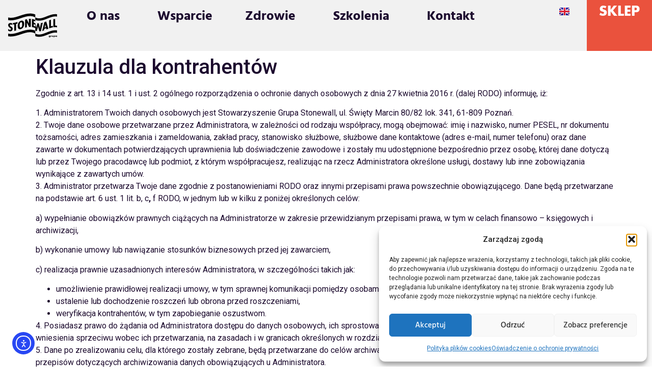

--- FILE ---
content_type: text/css
request_url: https://grupa-stonewall.pl/wp-content/uploads/elementor/css/post-8.css?ver=1768579512
body_size: 567
content:
.elementor-kit-8{--e-global-color-primary:#1C0A2E;--e-global-color-secondary:#1C0A2E;--e-global-color-text:#1C0A2E;--e-global-color-accent:#1C0A2E;--e-global-typography-primary-font-family:"Hind";--e-global-typography-primary-font-weight:900;--e-global-typography-secondary-font-family:"Hind";--e-global-typography-secondary-font-weight:800;--e-global-typography-text-font-family:"Hind";--e-global-typography-accent-font-weight:500;color:#1C0A2E;}.elementor-kit-8 button,.elementor-kit-8 input[type="button"],.elementor-kit-8 input[type="submit"],.elementor-kit-8 .elementor-button{background-color:#7B4DD3;font-family:"Hind", Seans-serif;font-size:26px;font-weight:bold;color:#FFFFFF;border-style:solid;border-width:2px 2px 2px 2px;border-color:#D4DDDE;border-radius:0px 0px 0px 0px;}.elementor-kit-8 button:hover,.elementor-kit-8 button:focus,.elementor-kit-8 input[type="button"]:hover,.elementor-kit-8 input[type="button"]:focus,.elementor-kit-8 input[type="submit"]:hover,.elementor-kit-8 input[type="submit"]:focus,.elementor-kit-8 .elementor-button:hover,.elementor-kit-8 .elementor-button:focus{background-color:#1C0A2E;color:#FFFFFF;border-style:solid;border-width:2px 2px 2px 2px;border-color:#7B4DD3;border-radius:0px 0px 0px 0px;}.elementor-kit-8 e-page-transition{background-color:#FFBC7D;}.elementor-kit-8 a{color:#1C0A2E;}.elementor-kit-8 label{font-family:"Futura Regular", Seans-serif;}.elementor-kit-8 input:not([type="button"]):not([type="submit"]),.elementor-kit-8 textarea,.elementor-kit-8 .elementor-field-textual{font-family:"Futura Regular", Seans-serif;color:#7B4DD3;}.elementor-section.elementor-section-boxed > .elementor-container{max-width:1140px;}.e-con{--container-max-width:1140px;}.elementor-widget:not(:last-child){margin-block-end:20px;}.elementor-element{--widgets-spacing:20px 20px;--widgets-spacing-row:20px;--widgets-spacing-column:20px;}{}h1.entry-title{display:var(--page-title-display);}.site-header .site-branding{flex-direction:column;align-items:stretch;}.site-header{padding-inline-end:0px;padding-inline-start:0px;}.site-footer .site-branding{flex-direction:column;align-items:stretch;}@media(max-width:1024px){.elementor-section.elementor-section-boxed > .elementor-container{max-width:1024px;}.e-con{--container-max-width:1024px;}}@media(max-width:767px){.elementor-section.elementor-section-boxed > .elementor-container{max-width:767px;}.e-con{--container-max-width:767px;}}/* Start Custom Fonts CSS */@font-face {
	font-family: 'Hind';
	font-style: normal;
	font-weight: normal;
	font-display: auto;
	src: url('https://grupa-stonewall.pl/wp-content/uploads/2025/02/Hind-Regular.ttf') format('truetype');
}
@font-face {
	font-family: 'Hind';
	font-style: normal;
	font-weight: 900;
	font-display: auto;
	src: url('https://grupa-stonewall.pl/wp-content/uploads/2025/02/Hind-Bold.ttf') format('truetype');
}
@font-face {
	font-family: 'Hind';
	font-style: normal;
	font-weight: 600;
	font-display: auto;
	src: url('https://grupa-stonewall.pl/wp-content/uploads/2025/02/Hind-SemiBold.ttf') format('truetype');
}
@font-face {
	font-family: 'Hind';
	font-style: normal;
	font-weight: 500;
	font-display: auto;
	src: url('https://grupa-stonewall.pl/wp-content/uploads/2025/02/Hind-Medium.ttf') format('truetype');
}
@font-face {
	font-family: 'Hind';
	font-style: normal;
	font-weight: 300;
	font-display: auto;
	src: url('https://grupa-stonewall.pl/wp-content/uploads/2025/02/Hind-Light.ttf') format('truetype');
}
/* End Custom Fonts CSS */
/* Start Custom Fonts CSS */@font-face {
	font-family: 'Futura Regular';
	font-style: normal;
	font-weight: normal;
	font-display: auto;
	src: url('https://grupa-stonewall.pl/wp-content/uploads/2022/04/futura.eot');
	src: url('https://grupa-stonewall.pl/wp-content/uploads/2022/04/futura.eot?#iefix') format('embedded-opentype'),
		url('https://grupa-stonewall.pl/wp-content/uploads/2022/04/futura.woff2') format('woff2'),
		url('https://grupa-stonewall.pl/wp-content/uploads/2022/04/futura.woff') format('woff'),
		url('http://grupa-stonewall.pl/wp-content/uploads/2022/04/FuturaTEE.ttf') format('truetype'),
		url('https://grupa-stonewall.pl/wp-content/uploads/2022/04/futura.svg#FuturaRegular') format('svg');
}
/* End Custom Fonts CSS */

--- FILE ---
content_type: text/css
request_url: https://grupa-stonewall.pl/wp-content/uploads/elementor/css/post-28.css?ver=1768579512
body_size: 1543
content:
.elementor-28 .elementor-element.elementor-element-34f8125{--display:flex;--flex-direction:row;--container-widget-width:initial;--container-widget-height:100%;--container-widget-flex-grow:1;--container-widget-align-self:stretch;--flex-wrap-mobile:wrap;--gap:0px 0px;--row-gap:0px;--column-gap:0px;--padding-top:0px;--padding-bottom:0px;--padding-left:0px;--padding-right:0px;}.elementor-28 .elementor-element.elementor-element-34f8125:not(.elementor-motion-effects-element-type-background), .elementor-28 .elementor-element.elementor-element-34f8125 > .elementor-motion-effects-container > .elementor-motion-effects-layer{background-color:#F1F1F1;}.elementor-28 .elementor-element.elementor-element-dcccdf8{--display:flex;--justify-content:center;--align-items:center;--container-widget-width:calc( ( 1 - var( --container-widget-flex-grow ) ) * 100% );--padding-top:0px;--padding-bottom:0px;--padding-left:0px;--padding-right:0px;}.elementor-28 .elementor-element.elementor-element-dcccdf8.e-con{--flex-grow:0;--flex-shrink:0;}.elementor-widget-theme-site-logo .widget-image-caption{color:var( --e-global-color-text );font-family:var( --e-global-typography-text-font-family ), Seans-serif;}.elementor-28 .elementor-element.elementor-element-8f7943b > .elementor-widget-container{margin:10px 10px 10px 10px;}.elementor-28 .elementor-element.elementor-element-8f7943b img{width:100%;max-width:100%;height:80px;}.elementor-28 .elementor-element.elementor-element-bc428aa{--display:flex;--justify-content:center;--align-items:flex-end;--container-widget-width:calc( ( 1 - var( --container-widget-flex-grow ) ) * 100% );}.elementor-28 .elementor-element.elementor-element-bc428aa.e-con{--flex-grow:0;--flex-shrink:0;}.elementor-widget-nav-menu .elementor-nav-menu .elementor-item{font-family:var( --e-global-typography-primary-font-family ), Seans-serif;font-weight:var( --e-global-typography-primary-font-weight );}.elementor-widget-nav-menu .elementor-nav-menu--main .elementor-item{color:var( --e-global-color-text );fill:var( --e-global-color-text );}.elementor-widget-nav-menu .elementor-nav-menu--main .elementor-item:hover,
					.elementor-widget-nav-menu .elementor-nav-menu--main .elementor-item.elementor-item-active,
					.elementor-widget-nav-menu .elementor-nav-menu--main .elementor-item.highlighted,
					.elementor-widget-nav-menu .elementor-nav-menu--main .elementor-item:focus{color:var( --e-global-color-accent );fill:var( --e-global-color-accent );}.elementor-widget-nav-menu .elementor-nav-menu--main:not(.e--pointer-framed) .elementor-item:before,
					.elementor-widget-nav-menu .elementor-nav-menu--main:not(.e--pointer-framed) .elementor-item:after{background-color:var( --e-global-color-accent );}.elementor-widget-nav-menu .e--pointer-framed .elementor-item:before,
					.elementor-widget-nav-menu .e--pointer-framed .elementor-item:after{border-color:var( --e-global-color-accent );}.elementor-widget-nav-menu{--e-nav-menu-divider-color:var( --e-global-color-text );}.elementor-widget-nav-menu .elementor-nav-menu--dropdown .elementor-item, .elementor-widget-nav-menu .elementor-nav-menu--dropdown  .elementor-sub-item{font-weight:var( --e-global-typography-accent-font-weight );}.elementor-28 .elementor-element.elementor-element-bc23a6f .elementor-nav-menu .elementor-item{font-family:"Hind", Seans-serif;font-size:26px;font-weight:900;}.elementor-28 .elementor-element.elementor-element-bc23a6f .elementor-nav-menu--main .elementor-item{color:#1C0A2E;fill:#1C0A2E;padding-left:32px;padding-right:32px;}.elementor-28 .elementor-element.elementor-element-bc23a6f .elementor-nav-menu--main .elementor-item:hover,
					.elementor-28 .elementor-element.elementor-element-bc23a6f .elementor-nav-menu--main .elementor-item.elementor-item-active,
					.elementor-28 .elementor-element.elementor-element-bc23a6f .elementor-nav-menu--main .elementor-item.highlighted,
					.elementor-28 .elementor-element.elementor-element-bc23a6f .elementor-nav-menu--main .elementor-item:focus{color:#1C0A2E;fill:#1C0A2E;}.elementor-28 .elementor-element.elementor-element-bc23a6f .elementor-nav-menu--main:not(.e--pointer-framed) .elementor-item:before,
					.elementor-28 .elementor-element.elementor-element-bc23a6f .elementor-nav-menu--main:not(.e--pointer-framed) .elementor-item:after{background-color:#61CE7000;}.elementor-28 .elementor-element.elementor-element-bc23a6f .e--pointer-framed .elementor-item:before,
					.elementor-28 .elementor-element.elementor-element-bc23a6f .e--pointer-framed .elementor-item:after{border-color:#61CE7000;}.elementor-28 .elementor-element.elementor-element-bc23a6f .elementor-nav-menu--main .elementor-item.elementor-item-active{color:#1C0A2E;}.elementor-28 .elementor-element.elementor-element-bc23a6f .elementor-nav-menu--main:not(.e--pointer-framed) .elementor-item.elementor-item-active:before,
					.elementor-28 .elementor-element.elementor-element-bc23a6f .elementor-nav-menu--main:not(.e--pointer-framed) .elementor-item.elementor-item-active:after{background-color:#02010100;}.elementor-28 .elementor-element.elementor-element-bc23a6f .e--pointer-framed .elementor-item.elementor-item-active:before,
					.elementor-28 .elementor-element.elementor-element-bc23a6f .e--pointer-framed .elementor-item.elementor-item-active:after{border-color:#02010100;}.elementor-28 .elementor-element.elementor-element-bc23a6f .e--pointer-framed .elementor-item:before{border-width:0px;}.elementor-28 .elementor-element.elementor-element-bc23a6f .e--pointer-framed.e--animation-draw .elementor-item:before{border-width:0 0 0px 0px;}.elementor-28 .elementor-element.elementor-element-bc23a6f .e--pointer-framed.e--animation-draw .elementor-item:after{border-width:0px 0px 0 0;}.elementor-28 .elementor-element.elementor-element-bc23a6f .e--pointer-framed.e--animation-corners .elementor-item:before{border-width:0px 0 0 0px;}.elementor-28 .elementor-element.elementor-element-bc23a6f .e--pointer-framed.e--animation-corners .elementor-item:after{border-width:0 0px 0px 0;}.elementor-28 .elementor-element.elementor-element-bc23a6f .e--pointer-underline .elementor-item:after,
					 .elementor-28 .elementor-element.elementor-element-bc23a6f .e--pointer-overline .elementor-item:before,
					 .elementor-28 .elementor-element.elementor-element-bc23a6f .e--pointer-double-line .elementor-item:before,
					 .elementor-28 .elementor-element.elementor-element-bc23a6f .e--pointer-double-line .elementor-item:after{height:0px;}.elementor-28 .elementor-element.elementor-element-bc23a6f .elementor-nav-menu--dropdown a, .elementor-28 .elementor-element.elementor-element-bc23a6f .elementor-menu-toggle{color:#FFFFFF;fill:#FFFFFF;}.elementor-28 .elementor-element.elementor-element-bc23a6f .elementor-nav-menu--dropdown{background-color:#1C0A2E;}.elementor-28 .elementor-element.elementor-element-bc23a6f .elementor-nav-menu--dropdown a:hover,
					.elementor-28 .elementor-element.elementor-element-bc23a6f .elementor-nav-menu--dropdown a:focus,
					.elementor-28 .elementor-element.elementor-element-bc23a6f .elementor-nav-menu--dropdown a.elementor-item-active,
					.elementor-28 .elementor-element.elementor-element-bc23a6f .elementor-nav-menu--dropdown a.highlighted{background-color:#7B4DD3;}.elementor-28 .elementor-element.elementor-element-bc23a6f .elementor-nav-menu--dropdown .elementor-item, .elementor-28 .elementor-element.elementor-element-bc23a6f .elementor-nav-menu--dropdown  .elementor-sub-item{font-family:"Hind", Seans-serif;font-size:26px;text-transform:lowercase;}.elementor-28 .elementor-element.elementor-element-bc23a6f .elementor-nav-menu--dropdown a{padding-top:26px;padding-bottom:26px;}.elementor-28 .elementor-element.elementor-element-047364c{--display:flex;--justify-content:center;--align-items:center;--container-widget-width:calc( ( 1 - var( --container-widget-flex-grow ) ) * 100% );}.elementor-widget-polylang-language-switcher .cpel-switcher__lang a{font-family:var( --e-global-typography-primary-font-family ), Seans-serif;font-weight:var( --e-global-typography-primary-font-weight );color:var( --e-global-color-text );}.elementor-widget-polylang-language-switcher .cpel-switcher__icon{color:var( --e-global-color-text );}.elementor-widget-polylang-language-switcher .cpel-switcher__lang a:hover, .elementor-widget-polylang-language-switcher .cpel-switcher__lang a:focus{font-family:var( --e-global-typography-primary-font-family ), Seans-serif;font-weight:var( --e-global-typography-primary-font-weight );color:var( --e-global-color-accent );}.elementor-widget-polylang-language-switcher .cpel-switcher__lang.cpel-switcher__lang--active a{font-family:var( --e-global-typography-primary-font-family ), Seans-serif;font-weight:var( --e-global-typography-primary-font-weight );}.elementor-28 .elementor-element.elementor-element-b095080 .cpel-switcher__nav{--cpel-switcher-space:15px;}.elementor-28 .elementor-element.elementor-element-b095080.cpel-switcher--aspect-ratio-11 .cpel-switcher__flag{width:20px;height:20px;}.elementor-28 .elementor-element.elementor-element-b095080.cpel-switcher--aspect-ratio-43 .cpel-switcher__flag{width:20px;height:calc(20px * 0.75);}.elementor-28 .elementor-element.elementor-element-b095080 .cpel-switcher__flag img{border-radius:0px;}.elementor-28 .elementor-element.elementor-element-be61f20{--display:flex;--justify-content:center;--align-items:center;--container-widget-width:calc( ( 1 - var( --container-widget-flex-grow ) ) * 100% );--background-transition:0.3s;}.elementor-28 .elementor-element.elementor-element-be61f20:not(.elementor-motion-effects-element-type-background), .elementor-28 .elementor-element.elementor-element-be61f20 > .elementor-motion-effects-container > .elementor-motion-effects-layer{background-color:#EA523D;}.elementor-28 .elementor-element.elementor-element-be61f20:hover{background-color:#1C0A2E;}.elementor-widget-heading .elementor-heading-title{font-family:var( --e-global-typography-primary-font-family ), Seans-serif;font-weight:var( --e-global-typography-primary-font-weight );color:var( --e-global-color-primary );}.elementor-28 .elementor-element.elementor-element-7c3e666{text-align:center;}.elementor-28 .elementor-element.elementor-element-7c3e666 .elementor-heading-title{font-family:"Futura Bold", Seans-serif;font-size:26px;color:#FFFFFF;}.elementor-28 .elementor-element.elementor-element-6231745{--display:flex;--flex-direction:row;--container-widget-width:initial;--container-widget-height:100%;--container-widget-flex-grow:1;--container-widget-align-self:stretch;--flex-wrap-mobile:wrap;--gap:0px 0px;--row-gap:0px;--column-gap:0px;}.elementor-28 .elementor-element.elementor-element-60dd4f1{--display:flex;--flex-direction:column;--container-widget-width:100%;--container-widget-height:initial;--container-widget-flex-grow:0;--container-widget-align-self:initial;--flex-wrap-mobile:wrap;}.elementor-28 .elementor-element.elementor-element-a8ce675{--display:flex;--flex-direction:column;--container-widget-width:100%;--container-widget-height:initial;--container-widget-flex-grow:0;--container-widget-align-self:initial;--flex-wrap-mobile:wrap;}.elementor-widget-icon.elementor-view-stacked .elementor-icon{background-color:var( --e-global-color-primary );}.elementor-widget-icon.elementor-view-framed .elementor-icon, .elementor-widget-icon.elementor-view-default .elementor-icon{color:var( --e-global-color-primary );border-color:var( --e-global-color-primary );}.elementor-widget-icon.elementor-view-framed .elementor-icon, .elementor-widget-icon.elementor-view-default .elementor-icon svg{fill:var( --e-global-color-primary );}.elementor-28 .elementor-element.elementor-element-ab4aa9f .elementor-icon-wrapper{text-align:center;}.elementor-28 .elementor-element.elementor-element-ab4aa9f.elementor-view-stacked .elementor-icon{background-color:#000000;}.elementor-28 .elementor-element.elementor-element-ab4aa9f.elementor-view-framed .elementor-icon, .elementor-28 .elementor-element.elementor-element-ab4aa9f.elementor-view-default .elementor-icon{color:#000000;border-color:#000000;}.elementor-28 .elementor-element.elementor-element-ab4aa9f.elementor-view-framed .elementor-icon, .elementor-28 .elementor-element.elementor-element-ab4aa9f.elementor-view-default .elementor-icon svg{fill:#000000;}.elementor-theme-builder-content-area{height:400px;}.elementor-location-header:before, .elementor-location-footer:before{content:"";display:table;clear:both;}@media(max-width:1024px){.elementor-28 .elementor-element.elementor-element-bc23a6f .elementor-nav-menu--main .elementor-item{padding-left:14px;padding-right:14px;}}@media(min-width:768px){.elementor-28 .elementor-element.elementor-element-dcccdf8{--width:10%;}.elementor-28 .elementor-element.elementor-element-bc428aa{--width:75%;}.elementor-28 .elementor-element.elementor-element-047364c{--width:5%;}.elementor-28 .elementor-element.elementor-element-be61f20{--width:10%;}.elementor-28 .elementor-element.elementor-element-60dd4f1{--width:50%;}.elementor-28 .elementor-element.elementor-element-a8ce675{--width:50%;}}@media(max-width:1024px) and (min-width:768px){.elementor-28 .elementor-element.elementor-element-dcccdf8{--width:20%;}.elementor-28 .elementor-element.elementor-element-bc428aa{--width:50%;}.elementor-28 .elementor-element.elementor-element-047364c{--width:10%;}.elementor-28 .elementor-element.elementor-element-be61f20{--width:20%;}}@media(max-width:767px){.elementor-28 .elementor-element.elementor-element-dcccdf8{--width:40%;}.elementor-28 .elementor-element.elementor-element-bc428aa{--width:60%;--align-items:flex-end;--container-widget-width:calc( ( 1 - var( --container-widget-flex-grow ) ) * 100% );}.elementor-28 .elementor-element.elementor-element-6231745{--content-width:90%;--margin-top:10px;--margin-bottom:10px;--margin-left:0px;--margin-right:0px;}.elementor-28 .elementor-element.elementor-element-60dd4f1{--width:50%;}.elementor-28 .elementor-element.elementor-element-99e4bd5{text-align:start;}.elementor-28 .elementor-element.elementor-element-99e4bd5 img{width:60%;max-width:60%;}.elementor-28 .elementor-element.elementor-element-a8ce675{--width:50%;--justify-content:center;--align-items:flex-end;--container-widget-width:calc( ( 1 - var( --container-widget-flex-grow ) ) * 100% );}.elementor-28 .elementor-element.elementor-element-ab4aa9f .elementor-icon-wrapper{text-align:end;}.elementor-28 .elementor-element.elementor-element-ab4aa9f .elementor-icon{font-size:36px;}.elementor-28 .elementor-element.elementor-element-ab4aa9f .elementor-icon svg{height:36px;}}/* Start Custom Fonts CSS */@font-face {
	font-family: 'Futura Bold';
	font-style: normal;
	font-weight: normal;
	font-display: auto;
	src: url('https://grupa-stonewall.pl/wp-content/uploads/2022/04/Futura-Bold.eot');
	src: url('https://grupa-stonewall.pl/wp-content/uploads/2022/04/Futura-Bold.eot?#iefix') format('embedded-opentype'),
		url('https://grupa-stonewall.pl/wp-content/uploads/2022/04/futura-bold-webfont.woff2') format('woff2'),
		url('https://grupa-stonewall.pl/wp-content/uploads/2022/04/Futura-Bold.woff') format('woff'),
		url('http://grupa-stonewall.pl/wp-content/uploads/2022/04/Futura-T-OT-Bold.ttf') format('truetype'),
		url('https://grupa-stonewall.pl/wp-content/uploads/2022/04/Futura-Bold.svg#FuturaBold') format('svg');
}
/* End Custom Fonts CSS */

--- FILE ---
content_type: text/css
request_url: https://grupa-stonewall.pl/wp-content/uploads/elementor/css/post-43.css?ver=1768579512
body_size: 598
content:
.elementor-43 .elementor-element.elementor-element-26c5828{--display:flex;--flex-direction:row;--container-widget-width:calc( ( 1 - var( --container-widget-flex-grow ) ) * 100% );--container-widget-height:100%;--container-widget-flex-grow:1;--container-widget-align-self:stretch;--flex-wrap-mobile:wrap;--justify-content:space-between;--align-items:center;--gap:0px 0px;--row-gap:0px;--column-gap:0px;--padding-top:10px;--padding-bottom:10px;--padding-left:0px;--padding-right:0px;}.elementor-43 .elementor-element.elementor-element-26c5828:not(.elementor-motion-effects-element-type-background), .elementor-43 .elementor-element.elementor-element-26c5828 > .elementor-motion-effects-container > .elementor-motion-effects-layer{background-color:#1C0A2E;}.elementor-widget-image .widget-image-caption{color:var( --e-global-color-text );font-family:var( --e-global-typography-text-font-family ), Seans-serif;}.elementor-43 .elementor-element.elementor-element-78c2ffd > .elementor-widget-container{padding:5px 5px 5px 5px;}.elementor-43 .elementor-element.elementor-element-78c2ffd img{height:50px;}.elementor-widget-heading .elementor-heading-title{font-family:var( --e-global-typography-primary-font-family ), Seans-serif;font-weight:var( --e-global-typography-primary-font-weight );color:var( --e-global-color-primary );}.elementor-43 .elementor-element.elementor-element-011c41c .elementor-heading-title{font-family:"Futura Regular", Seans-serif;font-size:16px;color:#FFFFFF;}.elementor-widget-icon-list .elementor-icon-list-item:not(:last-child):after{border-color:var( --e-global-color-text );}.elementor-widget-icon-list .elementor-icon-list-icon i{color:var( --e-global-color-primary );}.elementor-widget-icon-list .elementor-icon-list-icon svg{fill:var( --e-global-color-primary );}.elementor-widget-icon-list .elementor-icon-list-item > .elementor-icon-list-text, .elementor-widget-icon-list .elementor-icon-list-item > a{font-family:var( --e-global-typography-text-font-family ), Seans-serif;}.elementor-widget-icon-list .elementor-icon-list-text{color:var( --e-global-color-secondary );}.elementor-43 .elementor-element.elementor-element-68a9dc1 .elementor-icon-list-items:not(.elementor-inline-items) .elementor-icon-list-item:not(:last-child){padding-block-end:calc(24px/2);}.elementor-43 .elementor-element.elementor-element-68a9dc1 .elementor-icon-list-items:not(.elementor-inline-items) .elementor-icon-list-item:not(:first-child){margin-block-start:calc(24px/2);}.elementor-43 .elementor-element.elementor-element-68a9dc1 .elementor-icon-list-items.elementor-inline-items .elementor-icon-list-item{margin-inline:calc(24px/2);}.elementor-43 .elementor-element.elementor-element-68a9dc1 .elementor-icon-list-items.elementor-inline-items{margin-inline:calc(-24px/2);}.elementor-43 .elementor-element.elementor-element-68a9dc1 .elementor-icon-list-items.elementor-inline-items .elementor-icon-list-item:after{inset-inline-end:calc(-24px/2);}.elementor-43 .elementor-element.elementor-element-68a9dc1 .elementor-icon-list-icon i{color:#FFFFFF;transition:color 0.3s;}.elementor-43 .elementor-element.elementor-element-68a9dc1 .elementor-icon-list-icon svg{fill:#FFFFFF;transition:fill 0.3s;}.elementor-43 .elementor-element.elementor-element-68a9dc1 .elementor-icon-list-item:hover .elementor-icon-list-icon i{color:#EA523D;}.elementor-43 .elementor-element.elementor-element-68a9dc1 .elementor-icon-list-item:hover .elementor-icon-list-icon svg{fill:#EA523D;}.elementor-43 .elementor-element.elementor-element-68a9dc1{--e-icon-list-icon-size:26px;--e-icon-list-icon-align:center;--e-icon-list-icon-margin:0 calc(var(--e-icon-list-icon-size, 1em) * 0.125);--icon-vertical-offset:0px;}.elementor-43 .elementor-element.elementor-element-68a9dc1 .elementor-icon-list-text{transition:color 0.3s;}.elementor-theme-builder-content-area{height:400px;}.elementor-location-header:before, .elementor-location-footer:before{content:"";display:table;clear:both;}@media(max-width:1024px){.elementor-43 .elementor-element.elementor-element-011c41c .elementor-heading-title{font-size:12px;}.elementor-43 .elementor-element.elementor-element-68a9dc1 .elementor-icon-list-items:not(.elementor-inline-items) .elementor-icon-list-item:not(:last-child){padding-block-end:calc(12px/2);}.elementor-43 .elementor-element.elementor-element-68a9dc1 .elementor-icon-list-items:not(.elementor-inline-items) .elementor-icon-list-item:not(:first-child){margin-block-start:calc(12px/2);}.elementor-43 .elementor-element.elementor-element-68a9dc1 .elementor-icon-list-items.elementor-inline-items .elementor-icon-list-item{margin-inline:calc(12px/2);}.elementor-43 .elementor-element.elementor-element-68a9dc1 .elementor-icon-list-items.elementor-inline-items{margin-inline:calc(-12px/2);}.elementor-43 .elementor-element.elementor-element-68a9dc1 .elementor-icon-list-items.elementor-inline-items .elementor-icon-list-item:after{inset-inline-end:calc(-12px/2);}.elementor-43 .elementor-element.elementor-element-68a9dc1{--e-icon-list-icon-size:15px;}}@media(max-width:767px){.elementor-43 .elementor-element.elementor-element-26c5828{--min-height:200px;--flex-direction:column;--container-widget-width:100%;--container-widget-height:initial;--container-widget-flex-grow:0;--container-widget-align-self:initial;--flex-wrap-mobile:wrap;--flex-wrap:wrap;--padding-top:20px;--padding-bottom:20px;--padding-left:20px;--padding-right:20px;}.elementor-43 .elementor-element.elementor-element-011c41c{text-align:center;}.elementor-43 .elementor-element.elementor-element-011c41c .elementor-heading-title{font-size:8px;}}

--- FILE ---
content_type: text/css
request_url: https://grupa-stonewall.pl/wp-content/uploads/elementor/css/post-1318.css?ver=1768579512
body_size: 776
content:
.elementor-1318 .elementor-element.elementor-element-078149a{--display:flex;}.elementor-widget-image .widget-image-caption{color:var( --e-global-color-text );font-family:var( --e-global-typography-text-font-family ), Seans-serif;}.elementor-1318 .elementor-element.elementor-element-50967d9 img{width:30%;max-width:29%;height:60px;}.elementor-widget-nav-menu .elementor-nav-menu .elementor-item{font-family:var( --e-global-typography-primary-font-family ), Seans-serif;font-weight:var( --e-global-typography-primary-font-weight );}.elementor-widget-nav-menu .elementor-nav-menu--main .elementor-item{color:var( --e-global-color-text );fill:var( --e-global-color-text );}.elementor-widget-nav-menu .elementor-nav-menu--main .elementor-item:hover,
					.elementor-widget-nav-menu .elementor-nav-menu--main .elementor-item.elementor-item-active,
					.elementor-widget-nav-menu .elementor-nav-menu--main .elementor-item.highlighted,
					.elementor-widget-nav-menu .elementor-nav-menu--main .elementor-item:focus{color:var( --e-global-color-accent );fill:var( --e-global-color-accent );}.elementor-widget-nav-menu .elementor-nav-menu--main:not(.e--pointer-framed) .elementor-item:before,
					.elementor-widget-nav-menu .elementor-nav-menu--main:not(.e--pointer-framed) .elementor-item:after{background-color:var( --e-global-color-accent );}.elementor-widget-nav-menu .e--pointer-framed .elementor-item:before,
					.elementor-widget-nav-menu .e--pointer-framed .elementor-item:after{border-color:var( --e-global-color-accent );}.elementor-widget-nav-menu{--e-nav-menu-divider-color:var( --e-global-color-text );}.elementor-widget-nav-menu .elementor-nav-menu--dropdown .elementor-item, .elementor-widget-nav-menu .elementor-nav-menu--dropdown  .elementor-sub-item{font-weight:var( --e-global-typography-accent-font-weight );}.elementor-1318 .elementor-element.elementor-element-bb69c85 .elementor-nav-menu .elementor-item{font-family:"Futura Bold", Seans-serif;font-weight:600;}.elementor-1318 .elementor-element.elementor-element-bb69c85 .elementor-nav-menu--main .elementor-item{color:#FFFFFF;fill:#FFFFFF;}.elementor-1318 .elementor-element.elementor-element-bb69c85 .elementor-nav-menu--main .elementor-item:hover,
					.elementor-1318 .elementor-element.elementor-element-bb69c85 .elementor-nav-menu--main .elementor-item.elementor-item-active,
					.elementor-1318 .elementor-element.elementor-element-bb69c85 .elementor-nav-menu--main .elementor-item.highlighted,
					.elementor-1318 .elementor-element.elementor-element-bb69c85 .elementor-nav-menu--main .elementor-item:focus{color:#FFFFFF00;fill:#FFFFFF00;}.elementor-1318 .elementor-element.elementor-element-bb69c85 .elementor-nav-menu--main:not(.e--pointer-framed) .elementor-item:before,
					.elementor-1318 .elementor-element.elementor-element-bb69c85 .elementor-nav-menu--main:not(.e--pointer-framed) .elementor-item:after{background-color:#FFFFFF;}.elementor-1318 .elementor-element.elementor-element-bb69c85 .e--pointer-framed .elementor-item:before,
					.elementor-1318 .elementor-element.elementor-element-bb69c85 .e--pointer-framed .elementor-item:after{border-color:#FFFFFF;}.elementor-1318 .elementor-element.elementor-element-bb69c85 .elementor-nav-menu--dropdown a, .elementor-1318 .elementor-element.elementor-element-bb69c85 .elementor-menu-toggle{color:#FFFFFF;fill:#FFFFFF;}.elementor-1318 .elementor-element.elementor-element-bb69c85 .elementor-nav-menu--dropdown{background-color:#7B4DD3;}.elementor-1318 .elementor-element.elementor-element-bb69c85 .elementor-nav-menu--dropdown a:hover,
					.elementor-1318 .elementor-element.elementor-element-bb69c85 .elementor-nav-menu--dropdown a:focus,
					.elementor-1318 .elementor-element.elementor-element-bb69c85 .elementor-nav-menu--dropdown a.elementor-item-active,
					.elementor-1318 .elementor-element.elementor-element-bb69c85 .elementor-nav-menu--dropdown a.highlighted,
					.elementor-1318 .elementor-element.elementor-element-bb69c85 .elementor-menu-toggle:hover,
					.elementor-1318 .elementor-element.elementor-element-bb69c85 .elementor-menu-toggle:focus{color:#FFFFFF;}.elementor-1318 .elementor-element.elementor-element-bb69c85 .elementor-nav-menu--dropdown a:hover,
					.elementor-1318 .elementor-element.elementor-element-bb69c85 .elementor-nav-menu--dropdown a:focus,
					.elementor-1318 .elementor-element.elementor-element-bb69c85 .elementor-nav-menu--dropdown a.elementor-item-active,
					.elementor-1318 .elementor-element.elementor-element-bb69c85 .elementor-nav-menu--dropdown a.highlighted{background-color:#02010100;}.elementor-1318 .elementor-element.elementor-element-bb69c85 .elementor-nav-menu--dropdown a.elementor-item-active{color:#FFFFFF;background-color:#02010100;}.elementor-1318 .elementor-element.elementor-element-bb69c85 .elementor-nav-menu--dropdown .elementor-item, .elementor-1318 .elementor-element.elementor-element-bb69c85 .elementor-nav-menu--dropdown  .elementor-sub-item{font-family:"futura-pt-bold", Seans-serif;font-weight:600;}.elementor-widget-polylang-language-switcher .cpel-switcher__lang a{font-family:var( --e-global-typography-primary-font-family ), Seans-serif;font-weight:var( --e-global-typography-primary-font-weight );color:var( --e-global-color-text );}.elementor-widget-polylang-language-switcher .cpel-switcher__icon{color:var( --e-global-color-text );}.elementor-widget-polylang-language-switcher .cpel-switcher__lang a:hover, .elementor-widget-polylang-language-switcher .cpel-switcher__lang a:focus{font-family:var( --e-global-typography-primary-font-family ), Seans-serif;font-weight:var( --e-global-typography-primary-font-weight );color:var( --e-global-color-accent );}.elementor-widget-polylang-language-switcher .cpel-switcher__lang.cpel-switcher__lang--active a{font-family:var( --e-global-typography-primary-font-family ), Seans-serif;font-weight:var( --e-global-typography-primary-font-weight );}.elementor-1318 .elementor-element.elementor-element-9b4f681 .cpel-switcher__nav{--cpel-switcher-space:15px;}.elementor-1318 .elementor-element.elementor-element-9b4f681.cpel-switcher--aspect-ratio-11 .cpel-switcher__flag{width:20px;height:20px;}.elementor-1318 .elementor-element.elementor-element-9b4f681.cpel-switcher--aspect-ratio-43 .cpel-switcher__flag{width:20px;height:calc(20px * 0.75);}.elementor-1318 .elementor-element.elementor-element-9b4f681 .cpel-switcher__flag img{border-radius:0px;}#elementor-popup-modal-1318 .dialog-widget-content{background-color:#7B4DD3;box-shadow:2px 8px 23px 3px rgba(0,0,0,0.2);}#elementor-popup-modal-1318{background-color:rgba(0,0,0,.8);justify-content:center;align-items:center;pointer-events:all;}#elementor-popup-modal-1318 .dialog-message{width:640px;height:100vh;align-items:center;}#elementor-popup-modal-1318 .dialog-close-button{display:flex;}#elementor-popup-modal-1318 .dialog-close-button i{color:#FFFFFF;}#elementor-popup-modal-1318 .dialog-close-button svg{fill:#FFFFFF;}@media(max-width:1024px){.elementor-1318 .elementor-element.elementor-element-bb69c85 .elementor-nav-menu .elementor-item{font-size:36px;}.elementor-1318 .elementor-element.elementor-element-bb69c85 .e--pointer-framed .elementor-item:before{border-width:0px;}.elementor-1318 .elementor-element.elementor-element-bb69c85 .e--pointer-framed.e--animation-draw .elementor-item:before{border-width:0 0 0px 0px;}.elementor-1318 .elementor-element.elementor-element-bb69c85 .e--pointer-framed.e--animation-draw .elementor-item:after{border-width:0px 0px 0 0;}.elementor-1318 .elementor-element.elementor-element-bb69c85 .e--pointer-framed.e--animation-corners .elementor-item:before{border-width:0px 0 0 0px;}.elementor-1318 .elementor-element.elementor-element-bb69c85 .e--pointer-framed.e--animation-corners .elementor-item:after{border-width:0 0px 0px 0;}.elementor-1318 .elementor-element.elementor-element-bb69c85 .e--pointer-underline .elementor-item:after,
					 .elementor-1318 .elementor-element.elementor-element-bb69c85 .e--pointer-overline .elementor-item:before,
					 .elementor-1318 .elementor-element.elementor-element-bb69c85 .e--pointer-double-line .elementor-item:before,
					 .elementor-1318 .elementor-element.elementor-element-bb69c85 .e--pointer-double-line .elementor-item:after{height:0px;}.elementor-1318 .elementor-element.elementor-element-bb69c85 .elementor-nav-menu--main .elementor-item{padding-top:26px;padding-bottom:26px;}#elementor-popup-modal-1318{justify-content:center;align-items:center;}#elementor-popup-modal-1318 .dialog-close-button{font-size:50px;}}@media(max-width:767px){.elementor-1318 .elementor-element.elementor-element-078149a{--align-items:center;--container-widget-width:calc( ( 1 - var( --container-widget-flex-grow ) ) * 100% );}.elementor-1318 .elementor-element.elementor-element-50967d9{text-align:center;}.elementor-1318 .elementor-element.elementor-element-50967d9 img{width:100%;max-width:100%;height:90px;}.elementor-1318 .elementor-element.elementor-element-bb69c85 .e--pointer-framed .elementor-item:before{border-width:0px;}.elementor-1318 .elementor-element.elementor-element-bb69c85 .e--pointer-framed.e--animation-draw .elementor-item:before{border-width:0 0 0px 0px;}.elementor-1318 .elementor-element.elementor-element-bb69c85 .e--pointer-framed.e--animation-draw .elementor-item:after{border-width:0px 0px 0 0;}.elementor-1318 .elementor-element.elementor-element-bb69c85 .e--pointer-framed.e--animation-corners .elementor-item:before{border-width:0px 0 0 0px;}.elementor-1318 .elementor-element.elementor-element-bb69c85 .e--pointer-framed.e--animation-corners .elementor-item:after{border-width:0 0px 0px 0;}.elementor-1318 .elementor-element.elementor-element-bb69c85 .e--pointer-underline .elementor-item:after,
					 .elementor-1318 .elementor-element.elementor-element-bb69c85 .e--pointer-overline .elementor-item:before,
					 .elementor-1318 .elementor-element.elementor-element-bb69c85 .e--pointer-double-line .elementor-item:before,
					 .elementor-1318 .elementor-element.elementor-element-bb69c85 .e--pointer-double-line .elementor-item:after{height:0px;}.elementor-1318 .elementor-element.elementor-element-bb69c85 .elementor-nav-menu--main .elementor-item{padding-top:26px;padding-bottom:26px;}.elementor-1318 .elementor-element.elementor-element-bb69c85 .elementor-nav-menu--dropdown .elementor-item, .elementor-1318 .elementor-element.elementor-element-bb69c85 .elementor-nav-menu--dropdown  .elementor-sub-item{font-size:30px;}.elementor-1318 .elementor-element.elementor-element-bb69c85 .elementor-nav-menu--dropdown a{padding-top:26px;padding-bottom:26px;}#elementor-popup-modal-1318{justify-content:center;align-items:center;}#elementor-popup-modal-1318 .dialog-close-button{font-size:31px;}}

--- FILE ---
content_type: image/svg+xml
request_url: https://grupa-stonewall.pl/wp-content/uploads/2022/04/Grupa_Stonewall.svg
body_size: 4589
content:
<svg xmlns="http://www.w3.org/2000/svg" xmlns:xlink="http://www.w3.org/1999/xlink" xmlns:serif="http://www.serif.com/" width="100%" height="100%" viewBox="0 0 191 94" xml:space="preserve" style="fill-rule:evenodd;clip-rule:evenodd;stroke-linejoin:round;stroke-miterlimit:2;">    <g transform="matrix(0.891708,0,0,0.891708,10.5544,5.02733)">        <g id="HOME-PAGE-Copy">            <g id="Header">                <g id="Page-1">                    <g id="Group-3" transform="matrix(1,0,0,1,158,85.6255)">                        <path id="Fill-1" d="M4.457,3.762C4.392,3.891 4.306,4.004 4.199,4.1C4.093,4.196 3.967,4.271 3.82,4.324C3.674,4.379 3.518,4.406 3.354,4.406C3.184,4.406 3.023,4.379 2.877,4.324C2.729,4.271 2.603,4.196 2.498,4.1C2.391,4.004 2.308,3.891 2.246,3.762C2.185,3.633 2.153,3.492 2.153,3.343C2.153,3.199 2.186,3.064 2.251,2.938C2.314,2.812 2.403,2.701 2.513,2.609C2.623,2.516 2.749,2.441 2.892,2.384C3.036,2.326 3.189,2.298 3.354,2.298C3.511,2.298 3.664,2.325 3.811,2.379C3.958,2.433 4.085,2.509 4.194,2.605C4.305,2.7 4.392,2.812 4.457,2.938C4.52,3.064 4.554,3.201 4.554,3.352C4.554,3.495 4.52,3.633 4.457,3.762ZM4.462,1.542C4.037,1.134 3.515,0.929 2.892,0.929C2.51,0.929 2.155,0.993 1.831,1.123C1.506,1.252 1.226,1.429 0.989,1.654C0.753,1.88 0.567,2.144 0.431,2.447C0.294,2.75 0.226,3.078 0.226,3.433C0.226,3.782 0.289,4.098 0.414,4.384C0.542,4.669 0.719,4.914 0.948,5.117C1.178,5.322 1.448,5.481 1.765,5.595C2.079,5.709 2.424,5.766 2.8,5.766C2.971,5.766 3.128,5.756 3.271,5.735C3.416,5.714 3.553,5.679 3.682,5.631C3.811,5.583 3.939,5.522 4.066,5.447C4.193,5.37 4.324,5.277 4.462,5.162L4.462,5.604C4.462,5.946 4.356,6.213 4.148,6.406C3.939,6.598 3.64,6.694 3.251,6.694C2.794,6.694 2.5,6.541 2.369,6.235L0.276,6.235C0.332,6.487 0.44,6.719 0.605,6.933C0.769,7.146 0.979,7.332 1.235,7.491C1.493,7.65 1.792,7.775 2.134,7.865C2.475,7.955 2.852,8 3.262,8C3.624,8 3.961,7.964 4.271,7.892C4.582,7.82 4.861,7.721 5.106,7.595C5.353,7.469 5.564,7.32 5.738,7.149C5.912,6.978 6.042,6.793 6.122,6.595C6.185,6.439 6.231,6.259 6.267,6.054C6.301,5.85 6.318,5.618 6.318,5.361L6.318,1.055L4.462,1.055L4.462,1.542Z" style="fill:white;"></path>                    </g>                    <path id="Fill-4" d="M169.353,86.582C168.97,86.582 168.635,86.655 168.349,86.803C168.061,86.95 167.818,87.162 167.621,87.437L167.621,86.681L165.763,86.681L165.763,91.302L167.621,91.302L167.621,89.32C167.621,88.888 167.727,88.559 167.943,88.334C168.158,88.109 168.482,87.996 168.913,87.996C169.199,87.996 169.466,88.05 169.712,88.158L169.712,86.6C169.637,86.588 169.57,86.582 169.513,86.582L169.353,86.582Z" style="fill:white;"></path>                    <path id="Fill-6" d="M174.287,89.284C174.287,89.854 173.973,90.139 173.344,90.139C172.714,90.139 172.399,89.854 172.399,89.284L172.399,86.68L170.544,86.68L170.544,89.598C170.544,90.223 170.777,90.692 171.246,91.005C171.714,91.317 172.414,91.472 173.344,91.472C174.272,91.472 174.973,91.317 175.44,91.005C175.91,90.692 176.143,90.223 176.143,89.598L176.143,86.68L174.287,86.68L174.287,89.284Z" style="fill:white;"></path>                    <path id="Fill-8" d="M181.502,89.401C181.438,89.527 181.352,89.638 181.246,89.734C181.139,89.83 181.015,89.906 180.871,89.96C180.728,90.013 180.574,90.041 180.409,90.041C180.246,90.041 180.09,90.011 179.943,89.955C179.796,89.898 179.668,89.823 179.558,89.73C179.449,89.636 179.364,89.527 179.302,89.401C179.24,89.275 179.21,89.139 179.21,88.996C179.21,88.852 179.242,88.714 179.307,88.586C179.372,88.457 179.457,88.343 179.565,88.248C179.67,88.152 179.794,88.077 179.939,88.023C180.082,87.968 180.236,87.942 180.399,87.942C180.57,87.942 180.73,87.969 180.877,88.028C181.023,88.085 181.151,88.161 181.261,88.256C181.37,88.353 181.454,88.465 181.512,88.594C181.57,88.723 181.599,88.861 181.599,89.005C181.599,89.142 181.567,89.275 181.502,89.401M182.779,87.256C182.539,87.035 182.257,86.86 181.933,86.73C181.608,86.6 181.257,86.537 180.882,86.537C180.198,86.537 179.657,86.755 179.261,87.194L179.261,86.68L177.405,86.68L177.405,93.608L179.261,93.608L179.261,90.85C179.698,91.248 180.246,91.446 180.902,91.446C181.278,91.446 181.627,91.382 181.948,91.256C182.271,91.13 182.548,90.956 182.784,90.734C183.021,90.511 183.205,90.254 183.338,89.96C183.472,89.666 183.538,89.346 183.538,89.005C183.538,88.663 183.472,88.34 183.338,88.041C183.205,87.741 183.018,87.48 182.779,87.256" style="fill:white;"></path>                    <path id="Fill-10" d="M188.621,89.401C188.556,89.527 188.47,89.638 188.364,89.734C188.258,89.83 188.132,89.906 187.985,89.96C187.838,90.013 187.682,90.041 187.518,90.041C187.347,90.041 187.188,90.013 187.041,89.96C186.894,89.906 186.768,89.83 186.662,89.734C186.555,89.638 186.472,89.526 186.41,89.397C186.35,89.267 186.318,89.128 186.318,88.978C186.318,88.834 186.35,88.7 186.41,88.577C186.472,88.454 186.555,88.343 186.662,88.248C186.768,88.152 186.894,88.077 187.041,88.023C187.188,87.968 187.347,87.942 187.518,87.942C187.682,87.942 187.838,87.968 187.985,88.023C188.132,88.077 188.258,88.152 188.364,88.248C188.47,88.343 188.556,88.457 188.621,88.586C188.685,88.714 188.718,88.852 188.718,88.996C188.718,89.139 188.685,89.275 188.621,89.401ZM188.657,87.139C188.226,86.738 187.682,86.537 187.025,86.537C186.636,86.537 186.281,86.6 185.959,86.73C185.638,86.86 185.361,87.035 185.128,87.256C184.896,87.48 184.715,87.739 184.584,88.036C184.455,88.334 184.39,88.648 184.39,88.978C184.39,89.332 184.456,89.659 184.59,89.96C184.723,90.259 184.909,90.521 185.149,90.743C185.388,90.965 185.668,91.137 185.99,91.26C186.311,91.383 186.663,91.446 187.046,91.446C187.723,91.446 188.26,91.227 188.657,90.788L188.657,91.301L190.523,91.301L190.523,86.68L188.657,86.68L188.657,87.139Z" style="fill:white;"></path>                    <path id="Fill-12" d="M149.948,11.648C133.959,18.02 119.927,23.603 105.903,15.664L105.903,25.764C110.811,27.677 115.706,28.462 120.552,28.462C132.204,28.462 143.569,23.932 154.123,19.726C167.302,14.473 179.037,9.802 190.523,12.624L190.523,3.514C176.387,1.111 162.536,6.63 149.948,11.648" style="fill:white;"></path>                    <g id="Group-16" transform="matrix(1,0,0,1,105,65.6255)">                        <path id="Fill-14" d="M15.55,25.682C27.204,25.682 38.569,21.153 49.122,16.946C62.209,11.729 73.988,7.044 85.523,9.869L85.523,0.712C71.429,-1.686 57.607,3.822 44.947,8.868C28.958,15.241 14.926,20.823 0.903,12.884L0.903,22.984C5.812,24.898 10.705,25.682 15.55,25.682" style="fill:white;"></path>                    </g>                    <path id="Fill-17" d="M141.996,55.31C142.345,53.745 142.693,52.177 143.041,50.609C143.702,47.53 144.137,44.413 144.347,41.26C144.658,43.784 145.146,46.355 145.809,48.97C146.201,50.445 146.591,51.919 146.984,53.393C145.32,54.048 143.659,54.693 141.996,55.31M140.901,34.482C138.134,45.919 135.366,57.27 132.598,68.457C134.948,67.816 137.298,67.057 139.647,66.227C140.065,64.33 140.484,62.429 140.901,60.527C143.276,59.664 145.653,58.736 148.028,57.794C148.473,59.369 148.916,60.941 149.36,62.515C151.847,61.524 154.338,60.526 156.824,59.579C153.987,50.227 151.15,40.94 148.314,31.634C145.843,32.616 143.372,33.583 140.901,34.482" style="fill:white;"></path>                    <path id="Fill-19" d="M159.585,27.163L159.585,58.459C164.397,56.682 169.21,55.143 174.023,54.249L174.023,48.448C171.561,48.905 169.098,49.532 166.634,50.272L166.634,24.777C164.284,25.484 161.935,26.295 159.585,27.163" style="fill:white;"></path>                    <g id="Group-23" transform="matrix(1,0,0,1,176,21.6255)">                        <path id="Fill-21" d="M7.134,0.509C4.785,0.469 2.434,0.643 0.085,0.985L0.085,32.281C4.897,31.58 9.71,31.583 14.523,32.694L14.523,26.894C12.06,26.325 9.596,26.046 7.134,26.004L7.134,0.509Z" style="fill:white;"></path>                    </g>                    <path id="Fill-24" d="M46.081,9.179C29.493,14.768 14.646,19.761 0.001,15.899L0.001,26.107C3.588,26.8 7.165,27.112 10.72,27.112C24.39,27.112 37.734,22.617 50.128,18.441C69.567,11.891 87.982,5.702 105.903,15.664L105.903,4.376C85.226,-4 64.564,2.952 46.081,9.179" style="fill:white;"></path>                    <g id="Group-28" transform="matrix(1,0,0,1,0,62.6255)">                        <path id="Fill-26" d="M46.082,9.503C30.092,14.89 14.834,20.023 0.001,16.186L0.001,26.431C3.584,27.122 7.159,27.431 10.711,27.431C24.405,27.431 37.772,22.928 50.128,18.765C70.376,11.942 88.043,5.906 105.903,15.884L105.903,4.68C85.231,-3.697 64.59,3.267 46.082,9.503" style="fill:white;"></path>                    </g>                    <g id="Group-31" transform="matrix(1,0,0,1,0,37.6255)">                        <path id="Fill-29" d="M7.627,32.248C9.123,32.348 10.551,32.124 11.908,31.602C13.793,30.871 15.212,29.644 16.19,28.018C17.247,26.275 17.782,24.368 17.782,22.337C17.779,20.379 17.242,18.756 16.164,17.427C15.726,16.883 15.163,16.357 14.467,15.839C13.77,15.32 12.559,14.541 10.838,13.401C9.689,12.646 8.86,11.981 8.358,11.451C7.486,10.548 7.05,9.561 7.051,8.523C7.048,7.559 7.391,6.832 8.071,6.322C8.715,5.84 9.547,5.617 10.577,5.627C12.146,5.644 13.85,6.259 15.693,7.445L15.693,1.416C13.604,0.553 11.517,0.099 9.428,0.032C6.644,-0.057 4.447,0.467 2.849,1.821C1.039,3.348 0.132,5.392 0.134,8.119C0.134,10.575 0.925,12.818 2.51,14.718C3.452,15.874 4.843,17.139 6.687,18.398C8.197,19.441 9.129,20.051 9.454,20.323C10.412,21.131 10.888,22.029 10.89,23.054C10.89,24.093 10.517,24.936 9.767,25.561C8.999,26.183 7.983,26.454 6.713,26.355C3.008,26.069 1.883,24.497 0,23.01L0,28.962C1.407,31.194 5.294,32.093 7.627,32.248" style="fill:white;"></path>                    </g>                    <path id="Fill-32" d="M30.837,66.599L30.837,41.104C32.691,40.619 34.543,40.09 36.397,39.53L36.397,33.73C30.349,35.555 24.302,37.059 18.253,37.762C18.254,39.695 18.254,41.629 18.253,43.562C20.098,43.348 21.943,43.059 23.788,42.709L23.788,68.203C26.137,67.759 28.487,67.214 30.837,66.599" style="fill:white;"></path>                    <path id="Fill-34" d="M46.398,37.815C47.303,36.09 48.441,34.995 49.817,34.532C51.02,34.127 52.065,34.351 52.951,35.203C54.202,36.423 54.83,39.138 54.83,43.341C54.831,47.056 54.298,49.919 53.237,51.936C52.334,53.657 51.191,54.749 49.817,55.211C48.598,55.621 47.56,55.401 46.684,54.547C45.432,53.333 44.806,50.669 44.805,46.556C44.804,42.75 45.336,39.838 46.398,37.815M49.817,61.15C51.677,60.523 53.479,59.485 55.222,58.047C56.802,56.721 58.102,55.28 59.112,53.714C61.272,50.357 62.343,46.218 62.349,41.232C62.346,38.146 62.028,35.67 61.383,33.812C60.547,31.37 59.076,29.702 56.971,28.846C54.778,27.972 52.388,27.982 49.791,28.855C47.949,29.476 46.15,30.517 44.414,31.968C42.811,33.312 41.514,34.758 40.522,36.316C38.364,39.73 37.291,43.974 37.286,49.096C37.282,55.711 39.076,59.778 42.665,61.182C44.855,62.036 47.242,62.017 49.817,61.15" style="fill:white;"></path>                    <path id="Fill-36" d="M66.005,24.332L66.005,55.628C68.354,55.011 70.704,54.465 73.054,54.017L73.054,39.161C72.965,37.542 72.846,36.228 72.688,35.219C75.612,40.939 78.537,46.809 81.46,52.885C83.679,52.722 85.9,52.677 88.119,52.774L88.119,21.479C85.718,21.374 83.314,21.434 80.913,21.631L80.913,36.213C80.951,37.769 81.132,39.191 81.46,40.481C78.537,34.398 75.612,28.52 72.688,22.792C70.461,23.226 68.233,23.747 66.005,24.332" style="fill:white;"></path>                    <path id="Fill-38" d="M99.633,41.881C101.712,42.499 103.822,43.294 105.902,44.253L105.902,51.249C103.817,50.287 101.718,49.493 99.633,48.873L99.633,41.881ZM92.584,53.168C97.019,53.764 101.468,55.009 105.902,57.055L105.902,67.305C107.784,68.111 109.664,68.732 111.544,69.173C112.668,65.34 113.79,61.448 114.913,57.499C115.925,54.053 116.534,50.78 116.74,47.741C116.912,50.522 117.087,52.506 117.263,53.694C117.458,54.883 117.787,56.364 118.28,58.125C119.333,62.146 120.386,66.123 121.44,70.06C123.485,69.973 125.53,69.736 127.575,69.379C130.038,58.517 132.501,47.482 134.964,36.328C132.501,37.05 130.038,37.653 127.575,38.083C126.723,42.397 125.87,46.69 125.017,50.961C124.408,53.772 124.089,56.835 124.051,60.172C123.874,58.416 123.546,56.486 123.059,54.37C121.848,49.232 120.639,44.044 119.43,38.8C117.575,38.786 115.722,38.64 113.868,38.339C112.764,42.844 111.658,47.294 110.554,51.684C110.029,53.669 109.588,56.051 109.221,58.841C109.165,58.259 109.136,57.875 109.118,57.686C108.997,55.675 108.913,54.565 108.881,54.355C108.845,53.778 108.647,52.546 108.281,50.648C107.328,45.767 106.853,43.339 105.902,38.379C103.817,37.417 101.718,36.585 99.633,35.966L99.633,29.179C101.718,29.799 103.802,30.59 105.888,31.552L105.902,25.764C101.467,23.718 97.019,22.468 92.584,21.873L92.584,53.168Z" style="fill:white;"></path>                </g>            </g>        </g>    </g></svg>

--- FILE ---
content_type: image/svg+xml
request_url: https://grupa-stonewall.pl/wp-content/uploads/2022/04/Grupa-Stonewall.svg
body_size: 4545
content:
<svg xmlns="http://www.w3.org/2000/svg" xmlns:xlink="http://www.w3.org/1999/xlink" xmlns:serif="http://www.serif.com/" width="100%" height="100%" viewBox="0 0 191 94" xml:space="preserve" style="fill-rule:evenodd;clip-rule:evenodd;stroke-linejoin:round;stroke-miterlimit:2;">    <g transform="matrix(0.891708,0,0,0.891708,10.5544,5.02733)">        <g id="HOME-PAGE-Copy">            <g id="Header">                <g id="Page-1">                    <g id="Group-3" transform="matrix(1,0,0,1,158,85.6255)">                        <path id="Fill-1" d="M4.457,3.762C4.392,3.891 4.306,4.004 4.199,4.1C4.093,4.196 3.967,4.271 3.82,4.324C3.674,4.379 3.518,4.406 3.354,4.406C3.184,4.406 3.023,4.379 2.877,4.324C2.729,4.271 2.603,4.196 2.498,4.1C2.391,4.004 2.308,3.891 2.246,3.762C2.185,3.633 2.153,3.492 2.153,3.343C2.153,3.199 2.186,3.064 2.251,2.938C2.314,2.812 2.403,2.701 2.513,2.609C2.623,2.516 2.749,2.441 2.892,2.384C3.036,2.326 3.189,2.298 3.354,2.298C3.511,2.298 3.664,2.325 3.811,2.379C3.958,2.433 4.085,2.509 4.194,2.605C4.305,2.7 4.392,2.812 4.457,2.938C4.52,3.064 4.554,3.201 4.554,3.352C4.554,3.495 4.52,3.633 4.457,3.762ZM4.462,1.542C4.037,1.134 3.515,0.929 2.892,0.929C2.51,0.929 2.155,0.993 1.831,1.123C1.506,1.252 1.226,1.429 0.989,1.654C0.753,1.88 0.567,2.144 0.431,2.447C0.294,2.75 0.226,3.078 0.226,3.433C0.226,3.782 0.289,4.098 0.414,4.384C0.542,4.669 0.719,4.914 0.948,5.117C1.178,5.322 1.448,5.481 1.765,5.595C2.079,5.709 2.424,5.766 2.8,5.766C2.971,5.766 3.128,5.756 3.271,5.735C3.416,5.714 3.553,5.679 3.682,5.631C3.811,5.583 3.939,5.522 4.066,5.447C4.193,5.37 4.324,5.277 4.462,5.162L4.462,5.604C4.462,5.946 4.356,6.213 4.148,6.406C3.939,6.598 3.64,6.694 3.251,6.694C2.794,6.694 2.5,6.541 2.369,6.235L0.276,6.235C0.332,6.487 0.44,6.719 0.605,6.933C0.769,7.146 0.979,7.332 1.235,7.491C1.493,7.65 1.792,7.775 2.134,7.865C2.475,7.955 2.852,8 3.262,8C3.624,8 3.961,7.964 4.271,7.892C4.582,7.82 4.861,7.721 5.106,7.595C5.353,7.469 5.564,7.32 5.738,7.149C5.912,6.978 6.042,6.793 6.122,6.595C6.185,6.439 6.231,6.259 6.267,6.054C6.301,5.85 6.318,5.618 6.318,5.361L6.318,1.055L4.462,1.055L4.462,1.542Z"></path>                    </g>                    <path id="Fill-4" d="M169.353,86.582C168.97,86.582 168.635,86.655 168.349,86.803C168.061,86.95 167.818,87.162 167.621,87.437L167.621,86.681L165.763,86.681L165.763,91.302L167.621,91.302L167.621,89.32C167.621,88.888 167.727,88.559 167.943,88.334C168.158,88.109 168.482,87.996 168.913,87.996C169.199,87.996 169.466,88.05 169.712,88.158L169.712,86.6C169.637,86.588 169.57,86.582 169.513,86.582L169.353,86.582Z"></path>                    <path id="Fill-6" d="M174.287,89.284C174.287,89.854 173.973,90.139 173.344,90.139C172.714,90.139 172.399,89.854 172.399,89.284L172.399,86.68L170.544,86.68L170.544,89.598C170.544,90.223 170.777,90.692 171.246,91.005C171.714,91.317 172.414,91.472 173.344,91.472C174.272,91.472 174.973,91.317 175.44,91.005C175.91,90.692 176.143,90.223 176.143,89.598L176.143,86.68L174.287,86.68L174.287,89.284Z"></path>                    <path id="Fill-8" d="M181.502,89.401C181.438,89.527 181.352,89.638 181.246,89.734C181.139,89.83 181.015,89.906 180.871,89.96C180.728,90.013 180.574,90.041 180.409,90.041C180.246,90.041 180.09,90.011 179.943,89.955C179.796,89.898 179.668,89.823 179.558,89.73C179.449,89.636 179.364,89.527 179.302,89.401C179.24,89.275 179.21,89.139 179.21,88.996C179.21,88.852 179.242,88.714 179.307,88.586C179.372,88.457 179.457,88.343 179.565,88.248C179.67,88.152 179.794,88.077 179.939,88.023C180.082,87.968 180.236,87.942 180.399,87.942C180.57,87.942 180.73,87.969 180.877,88.028C181.023,88.085 181.151,88.161 181.261,88.256C181.37,88.353 181.454,88.465 181.512,88.594C181.57,88.723 181.599,88.861 181.599,89.005C181.599,89.142 181.567,89.275 181.502,89.401M182.779,87.256C182.539,87.035 182.257,86.86 181.933,86.73C181.608,86.6 181.257,86.537 180.882,86.537C180.198,86.537 179.657,86.755 179.261,87.194L179.261,86.68L177.405,86.68L177.405,93.608L179.261,93.608L179.261,90.85C179.698,91.248 180.246,91.446 180.902,91.446C181.278,91.446 181.627,91.382 181.948,91.256C182.271,91.13 182.548,90.956 182.784,90.734C183.021,90.511 183.205,90.254 183.338,89.96C183.472,89.666 183.538,89.346 183.538,89.005C183.538,88.663 183.472,88.34 183.338,88.041C183.205,87.741 183.018,87.48 182.779,87.256"></path>                    <path id="Fill-10" d="M188.621,89.401C188.556,89.527 188.47,89.638 188.364,89.734C188.258,89.83 188.132,89.906 187.985,89.96C187.838,90.013 187.682,90.041 187.518,90.041C187.347,90.041 187.188,90.013 187.041,89.96C186.894,89.906 186.768,89.83 186.662,89.734C186.555,89.638 186.472,89.526 186.41,89.397C186.35,89.267 186.318,89.128 186.318,88.978C186.318,88.834 186.35,88.7 186.41,88.577C186.472,88.454 186.555,88.343 186.662,88.248C186.768,88.152 186.894,88.077 187.041,88.023C187.188,87.968 187.347,87.942 187.518,87.942C187.682,87.942 187.838,87.968 187.985,88.023C188.132,88.077 188.258,88.152 188.364,88.248C188.47,88.343 188.556,88.457 188.621,88.586C188.685,88.714 188.718,88.852 188.718,88.996C188.718,89.139 188.685,89.275 188.621,89.401ZM188.657,87.139C188.226,86.738 187.682,86.537 187.025,86.537C186.636,86.537 186.281,86.6 185.959,86.73C185.638,86.86 185.361,87.035 185.128,87.256C184.896,87.48 184.715,87.739 184.584,88.036C184.455,88.334 184.39,88.648 184.39,88.978C184.39,89.332 184.456,89.659 184.59,89.96C184.723,90.259 184.909,90.521 185.149,90.743C185.388,90.965 185.668,91.137 185.99,91.26C186.311,91.383 186.663,91.446 187.046,91.446C187.723,91.446 188.26,91.227 188.657,90.788L188.657,91.301L190.523,91.301L190.523,86.68L188.657,86.68L188.657,87.139Z"></path>                    <path id="Fill-12" d="M149.948,11.648C133.959,18.02 119.927,23.603 105.903,15.664L105.903,25.764C110.811,27.677 115.706,28.462 120.552,28.462C132.204,28.462 143.569,23.932 154.123,19.726C167.302,14.473 179.037,9.802 190.523,12.624L190.523,3.514C176.387,1.111 162.536,6.63 149.948,11.648"></path>                    <g id="Group-16" transform="matrix(1,0,0,1,105,65.6255)">                        <path id="Fill-14" d="M15.55,25.682C27.204,25.682 38.569,21.153 49.122,16.946C62.209,11.729 73.988,7.044 85.523,9.869L85.523,0.712C71.429,-1.686 57.607,3.822 44.947,8.868C28.958,15.241 14.926,20.823 0.903,12.884L0.903,22.984C5.812,24.898 10.705,25.682 15.55,25.682"></path>                    </g>                    <path id="Fill-17" d="M141.996,55.31C142.345,53.745 142.693,52.177 143.041,50.609C143.702,47.53 144.137,44.413 144.347,41.26C144.658,43.784 145.146,46.355 145.809,48.97C146.201,50.445 146.591,51.919 146.984,53.393C145.32,54.048 143.659,54.693 141.996,55.31M140.901,34.482C138.134,45.919 135.366,57.27 132.598,68.457C134.948,67.816 137.298,67.057 139.647,66.227C140.065,64.33 140.484,62.429 140.901,60.527C143.276,59.664 145.653,58.736 148.028,57.794C148.473,59.369 148.916,60.941 149.36,62.515C151.847,61.524 154.338,60.526 156.824,59.579C153.987,50.227 151.15,40.94 148.314,31.634C145.843,32.616 143.372,33.583 140.901,34.482"></path>                    <path id="Fill-19" d="M159.585,27.163L159.585,58.459C164.397,56.682 169.21,55.143 174.023,54.249L174.023,48.448C171.561,48.905 169.098,49.532 166.634,50.272L166.634,24.777C164.284,25.484 161.935,26.295 159.585,27.163"></path>                    <g id="Group-23" transform="matrix(1,0,0,1,176,21.6255)">                        <path id="Fill-21" d="M7.134,0.509C4.785,0.469 2.434,0.643 0.085,0.985L0.085,32.281C4.897,31.58 9.71,31.583 14.523,32.694L14.523,26.894C12.06,26.325 9.596,26.046 7.134,26.004L7.134,0.509Z"></path>                    </g>                    <path id="Fill-24" d="M46.081,9.179C29.493,14.768 14.646,19.761 0.001,15.899L0.001,26.107C3.588,26.8 7.165,27.112 10.72,27.112C24.39,27.112 37.734,22.617 50.128,18.441C69.567,11.891 87.982,5.702 105.903,15.664L105.903,4.376C85.226,-4 64.564,2.952 46.081,9.179"></path>                    <g id="Group-28" transform="matrix(1,0,0,1,0,62.6255)">                        <path id="Fill-26" d="M46.082,9.503C30.092,14.89 14.834,20.023 0.001,16.186L0.001,26.431C3.584,27.122 7.159,27.431 10.711,27.431C24.405,27.431 37.772,22.928 50.128,18.765C70.376,11.942 88.043,5.906 105.903,15.884L105.903,4.68C85.231,-3.697 64.59,3.267 46.082,9.503"></path>                    </g>                    <g id="Group-31" transform="matrix(1,0,0,1,0,37.6255)">                        <path id="Fill-29" d="M7.627,32.248C9.123,32.348 10.551,32.124 11.908,31.602C13.793,30.871 15.212,29.644 16.19,28.018C17.247,26.275 17.782,24.368 17.782,22.337C17.779,20.379 17.242,18.756 16.164,17.427C15.726,16.883 15.163,16.357 14.467,15.839C13.77,15.32 12.559,14.541 10.838,13.401C9.689,12.646 8.86,11.981 8.358,11.451C7.486,10.548 7.05,9.561 7.051,8.523C7.048,7.559 7.391,6.832 8.071,6.322C8.715,5.84 9.547,5.617 10.577,5.627C12.146,5.644 13.85,6.259 15.693,7.445L15.693,1.416C13.604,0.553 11.517,0.099 9.428,0.032C6.644,-0.057 4.447,0.467 2.849,1.821C1.039,3.348 0.132,5.392 0.134,8.119C0.134,10.575 0.925,12.818 2.51,14.718C3.452,15.874 4.843,17.139 6.687,18.398C8.197,19.441 9.129,20.051 9.454,20.323C10.412,21.131 10.888,22.029 10.89,23.054C10.89,24.093 10.517,24.936 9.767,25.561C8.999,26.183 7.983,26.454 6.713,26.355C3.008,26.069 1.883,24.497 0,23.01L0,28.962C1.407,31.194 5.294,32.093 7.627,32.248"></path>                    </g>                    <path id="Fill-32" d="M30.837,66.599L30.837,41.104C32.691,40.619 34.543,40.09 36.397,39.53L36.397,33.73C30.349,35.555 24.302,37.059 18.253,37.762C18.254,39.695 18.254,41.629 18.253,43.562C20.098,43.348 21.943,43.059 23.788,42.709L23.788,68.203C26.137,67.759 28.487,67.214 30.837,66.599"></path>                    <path id="Fill-34" d="M46.398,37.815C47.303,36.09 48.441,34.995 49.817,34.532C51.02,34.127 52.065,34.351 52.951,35.203C54.202,36.423 54.83,39.138 54.83,43.341C54.831,47.056 54.298,49.919 53.237,51.936C52.334,53.657 51.191,54.749 49.817,55.211C48.598,55.621 47.56,55.401 46.684,54.547C45.432,53.333 44.806,50.669 44.805,46.556C44.804,42.75 45.336,39.838 46.398,37.815M49.817,61.15C51.677,60.523 53.479,59.485 55.222,58.047C56.802,56.721 58.102,55.28 59.112,53.714C61.272,50.357 62.343,46.218 62.349,41.232C62.346,38.146 62.028,35.67 61.383,33.812C60.547,31.37 59.076,29.702 56.971,28.846C54.778,27.972 52.388,27.982 49.791,28.855C47.949,29.476 46.15,30.517 44.414,31.968C42.811,33.312 41.514,34.758 40.522,36.316C38.364,39.73 37.291,43.974 37.286,49.096C37.282,55.711 39.076,59.778 42.665,61.182C44.855,62.036 47.242,62.017 49.817,61.15"></path>                    <path id="Fill-36" d="M66.005,24.332L66.005,55.628C68.354,55.011 70.704,54.465 73.054,54.017L73.054,39.161C72.965,37.542 72.846,36.228 72.688,35.219C75.612,40.939 78.537,46.809 81.46,52.885C83.679,52.722 85.9,52.677 88.119,52.774L88.119,21.479C85.718,21.374 83.314,21.434 80.913,21.631L80.913,36.213C80.951,37.769 81.132,39.191 81.46,40.481C78.537,34.398 75.612,28.52 72.688,22.792C70.461,23.226 68.233,23.747 66.005,24.332"></path>                    <path id="Fill-38" d="M99.633,41.881C101.712,42.499 103.822,43.294 105.902,44.253L105.902,51.249C103.817,50.287 101.718,49.493 99.633,48.873L99.633,41.881ZM92.584,53.168C97.019,53.764 101.468,55.009 105.902,57.055L105.902,67.305C107.784,68.111 109.664,68.732 111.544,69.173C112.668,65.34 113.79,61.448 114.913,57.499C115.925,54.053 116.534,50.78 116.74,47.741C116.912,50.522 117.087,52.506 117.263,53.694C117.458,54.883 117.787,56.364 118.28,58.125C119.333,62.146 120.386,66.123 121.44,70.06C123.485,69.973 125.53,69.736 127.575,69.379C130.038,58.517 132.501,47.482 134.964,36.328C132.501,37.05 130.038,37.653 127.575,38.083C126.723,42.397 125.87,46.69 125.017,50.961C124.408,53.772 124.089,56.835 124.051,60.172C123.874,58.416 123.546,56.486 123.059,54.37C121.848,49.232 120.639,44.044 119.43,38.8C117.575,38.786 115.722,38.64 113.868,38.339C112.764,42.844 111.658,47.294 110.554,51.684C110.029,53.669 109.588,56.051 109.221,58.841C109.165,58.259 109.136,57.875 109.118,57.686C108.997,55.675 108.913,54.565 108.881,54.355C108.845,53.778 108.647,52.546 108.281,50.648C107.328,45.767 106.853,43.339 105.902,38.379C103.817,37.417 101.718,36.585 99.633,35.966L99.633,29.179C101.718,29.799 103.802,30.59 105.888,31.552L105.902,25.764C101.467,23.718 97.019,22.468 92.584,21.873L92.584,53.168Z"></path>                </g>            </g>        </g>    </g></svg>